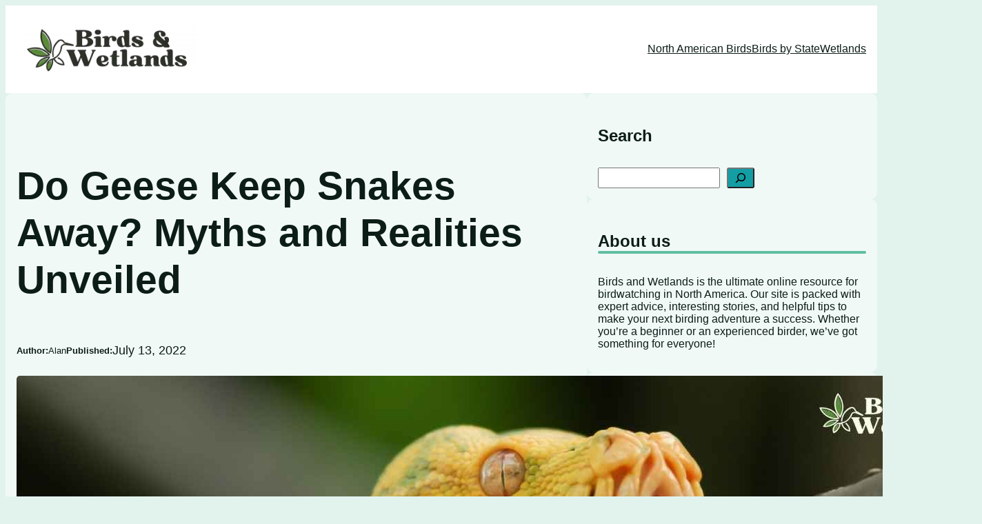

--- FILE ---
content_type: text/css
request_url: https://birdsandwetlands.com/wp-content/plugins/affiai/css/style.css?ver=1.2.2
body_size: 3091
content:
.afx-tooltip,.afximg,.afxshop .afxshop-item,a.btnafx{cursor:pointer}.afxshop,.afxshop *,body a.afximg{text-decoration:none!important}.afxshop,.afxshop *{box-sizing:border-box!important;font-size:18px;font-weight:400;line-height:normal;letter-spacing:normal;text-transform:none;font-style:normal;box-shadow:none;color:rgba(0,0,0,.87);margin:0;padding:0;-webkit-text-size-adjust:100%;-ms-text-size-adjust:100%}.afxshop{display:block;width:100%;height:auto;position:relative;font-family:"Century Gothic",CenturyGothic,Helvetica,Arial,sans-serif;max-width:1200px;margin:0 auto}.afxshop .afxshop-cons ul,.afxshop .afxshop-description ul,.afxshop .afxshop-pros ul{margin-left:10px;padding:0}.afxshop .afxshop-list{font-size:inherit;list-style:none}.afxshop .afxshop-list li::before{content:none}.afxshop .afxshop-item{position:relative;font-size:inherit;max-width:100%;word-wrap:break-word;background:#fff;border:1px solid rgba(0,0,0,.125);border-radius:5px;text-align:center!important;overflow:hidden}.widget_afxshopping ul li a{display:block!important}.afxshop .afxshop-item:focus,.afxshop .afxshop-item:hover{box-shadow:0 5px 15px rgba(100,100,100,.3)}.afxshop .afxshop-header{display:block;width:100%;padding:5px 10px}.afxshop .afxshop-image{position:relative;padding-bottom:max(200px,min(300px,75%));height:0;overflow:hidden;max-width:350px;margin:.5em auto}.afxshop .afxshop-image img{position:absolute;padding:10px;top:0;left:0;width:100%;height:100%;min-height:200px;object-fit:contain}.afxshop .afxshop-logo img,.afxshop-logo:not(.lg-kk)>img{max-width:24px;height:auto}.afxshop .afxshop-logo{display:inline-block;vertical-align:middle;width:24px;height:24px;position:relative;border-radius:5px}.afxshop .afxshop-logo img{width:auto;max-height:24px}.afxshop .afxshop-content{display:block;width:100%;font-size:inherit;padding:0 0 10px}.afxshop .afxshop-title{display:block;text-align:left;padding-left:10px;width:100%;font-size:18px;font-weight:600;margin:.5em 0;line-height:1.2em;max-height:2.4em;overflow:hidden;text-overflow:ellipsis;display:-webkit-box;-webkit-line-clamp:2;-webkit-box-orient:vertical;letter-spacing:inherit;text-transform:inherit;font-style:inherit;color:#202e3b}.afxshop .afxshop-footer,.afxshop .afxshop-offer{display:block;font-size:inherit;width:100%}.afxshop-grid .afxshop-title{text-align:center}.afxshop .afxshop-description{display:block;width:100%;margin:8px 0 10px}.afxshop .afxshop-autodescr{line-break:after-white-space}.afx-ellipsis::after{content:"..."}.afxshop .afxshop-cons *,.afxshop .afxshop-description,.afxshop .afxshop-description *,.afxshop .afxshop-pros *{font-size:14px;line-height:24px;list-style:none}.afxshop .afxshop-cons,.afxshop .afxshop-description,.afxshop .afxshop-pros{text-align:left}.afxshop .afxshop-description ul li::before{content:'●';position:relative;font-weight:700;font-size:12px;color:#626b99;display:inline-block;text-align:center;vertical-align:middle;margin:3px 5px 4px 0;line-height:12px}.afx-cons-title,.afx-pros-title{margin-left:10px;font-weight:700;padding-bottom:5px;margin-bottom:10px;position:relative}.afxshop .afxshop-cons ul li::before,.afxshop .afxshop-pros ul li::before{content:'';display:inline-block;width:20px;height:20px;background:linear-gradient(#e05c5c,#e05c5c),#fff;background-position:center;background-size:50% 2px,2px 50%;background-repeat:no-repeat;vertical-align:middle;margin:3px 5px 4px 0;border-radius:100%;position:static;border:2px solid #e05c5c}.afx-cons-title::after,.afx-pros-title::after{content:"";height:2px;width:30px;position:absolute;bottom:2px;background-color:#6eb340;left:0}.afx-cons-title::after{background-color:#e05c5c}.afxshop .afxshop-pros ul li::before{background:linear-gradient(#6eb340,#6eb340),linear-gradient(#6eb340,#6eb340),#fff;background-position:center;background-size:50% 2px,2px 50%;background-repeat:no-repeat;border:2px solid #6eb340}.afxshop-arg{display:-webkit-box;display:flex;-webkit-box-orient:vertical;-webkit-box-direction:normal;flex-direction:column;flex-flow:row wrap;align-items:center;justify-content:center;align-items:stretch}.afxshop .afxshop-cons,.afxshop .afxshop-pros{background-color:#faf0f0;margin:7px;padding:10px .5em 20px;-webkit-box-flex:1;flex:1 0 150px;border-radius:5px}.afxshop-grid .afxshop-item,.afxshop-grid .afxshop-list{flex-direction:column;-webkit-box-orient:vertical;-webkit-box-direction:normal}.afxshop .afxshop-pros{background-color:#ebf2f5}.afxshop-rank{margin:5px 0 20px}.afxshop-mentions,.afxshop-note,.icon-rank{margin-bottom:10px}.icon-rank i{font-size:24px}.title-rank{padding-bottom:10px;margin:0 10px;border-bottom:1px solid rgba(0,0,0,.125)}.afxshop .afxshop-offer{padding:.5em 15px;text-align:center;border-top:1px solid #eee;position:relative}.afxshop .afxshop-offer:hover{background-color:rgba(0,123,255,.1)}.afxshop .afxshop-offer img{border-radius:5px;vertical-align:middle;margin:0!important}.afxshop .afxshop-old-price{display:inline;text-decoration:line-through!important;white-space:nowrap;position:absolute;width:100%;left:0;bottom:-10px;color:#aaa;font-size:10px}.afxshop .afxshop-discount{display:inline;white-space:nowrap;position:absolute;text-align:center;color:#fff;font-size:10px;transform:skew(-10deg);font-weight:700;background:#ed1515;width:30px;top:-16px;box-shadow:1px 1px 2px 0 #555;padding:1px}.afxshop .afxshop-button,.afxshop .afxshop-price,a.btnafx{position:relative;display:inline-block;vertical-align:middle}.afxshop .afxshop-price{font-weight:500;font-size:14px;color:#222;white-space:nowrap}.afxshop .afxshop-button,a.btnafx{max-width:100%;margin-top:.3em;padding:.3em .5em;background:#bc00bc;color:#fff!important;border-radius:3px;font-size:16px;font-weight:600}a.btnafx{text-align:center;max-width:100%}.afxshop .afxshop-button,.afxshop-small .afxshop-price,a.btnafx{background:#bc00bc;text-shadow:0 1px 1px rgba(0,0,0,.4)}.afxshop .afxshop-button::after,.afxshop-small .afxshop-price::after,a.btnafx::after{content:'';position:absolute;left:0;top:0;width:100%;height:100%;display:inline-block}.afx-gradient a.btnafx::after,.afxshop .afx-gradient .afxshop-button::after,.afxshop-small .afx-gradient .afxshop-price::after{background:linear-gradient(to right bottom,rgba(255,255,255,.3) 0,rgba(255,255,255,0) 100%)}.afxshop .afxshop-button::before{content:attr(data-cta)}.afxshop .afxshop-button:hover,.afxshop-small .afxshop-price:hover,a.btnafx:hover{opacity:.75;box-shadow:inset 1.5px 1.5px 3px rgba(0,0,0,.2);text-decoration:none}.afxshop .afxshop-button:hover::after,.afxshop-small .afxshop-price:hover::after{background:0 0;background:linear-gradient(to right bottom,rgba(255,255,255,0) 0,rgba(255,255,255,.3) 100%)}.afxshop-grid .afxshop-list{display:-webkit-box;display:flex;flex-flow:row wrap;margin:.5em -.5em;align-items:flex-start}.afxshop-grid .afxshop-item{display:-webkit-box;display:flex;-webkit-box-flex:1;flex:1 0 calc(33% - 1em);min-width:180px;margin:.5em;padding-bottom:0}.afxshop-box .afxshop-list{display:block;margin:0}.afxshop-box .afxshop-item{display:-webkit-box;display:flex;-webkit-box-orient:vertical;-webkit-box-direction:normal;flex-direction:column;flex-flow:row wrap;margin:1em 0;padding:0;align-items:center;justify-content:center}.afx-sst .afxshop-date span,.afxshop-box .afxshop-content,.afxshop-box .afxshop-header,.afxshop-pricelist .afxshop-content,.afxshop-small .afxshop-details,.mtn_content span{padding:0}.afxshop-review .afxshop-header{-webkit-box-flex:1;flex:1 0 150px}.afxshop-box .afxshop-rank,.afxshop-review .afxshop-side{width:100%}.afxshop-review .afxshop-content{-webkit-box-flex:4;flex:4 0 200px;padding:0 10px}.afxshop-box:not(.afxshop-review) .afxshop-header{-webkit-box-flex:2;flex:2 0 180px}.afxshop-box:not(.afxshop-review) .afxshop-side{-webkit-box-flex:2;flex:2 0 290px}.afxshop-box:not(.afxshop-review) .afxshop-content{-webkit-box-flex:3;flex:3 0 200px;padding:0 10px}.afxshop-box .afxshop-button{width:-webkit-max-content;width:-moz-max-content;width:max-content}.afxshop .google-auto-placed,.afxshop .more_mkt,.afxshop-small .afxshop-btn,.afxshop-small .afxshop-old-price{display:none}.afxshop-offer a{border:none!important}.afxshop-pricelist .afxshop-logo{width:32px;height:32px;margin-right:10px}.afxshop-pricelist .afxshop-logo img{max-width:32px;max-height:32px}.afxshop-wrap{width:100%;display:flex!important;-webkit-box-orient:vertical;-webkit-box-direction:normal;flex-direction:column;flex-flow:row wrap;align-items:center;justify-content:right}.afxshop-pricelist .afxshop-title{margin-left:25px;-webkit-box-flex:1;flex:1 0 110px;text-align:left;margin-top:12px}.afxshop-merchant{-webkit-box-flex:2;flex:2 0 70px;text-align:left}.afxshop-details{-webkit-box-flex:1;flex:1 0 50px;text-align:right!important;white-space:nowrap}.afxshop-btn{-webkit-box-flex:1;flex:1 0 100px;padding:0 5xp;margin:5px 0}.afxshop-price{font-size:18px;font-weight:500;min-width:auto;margin-right:10px}.afxshop-discount{position:absolute;right:0;left:auto}.afxshop-old-price{text-align:right}.afxshop-mname{font-size:14px;padding-right:10px}.afxshop-pricelist .afxshop-bestprice{text-align:right;-webkit-box-flex:1;flex:1 0 110px;margin-right:25px}.afxshop-pricelist .afxshop-bestprice span{white-space:nowrap}.afxshop-button{display:inline-block;text-align:center;min-width:90%}.afxshop-offer:first-child .afxshop-mname,.afxshop-offer:first-child .afxshop-price{font-weight:700}.afxshop .more_btn{background-color:#ebeef2;line-height:.6}.afx-tooltip .afx-bottom,.afx-tooltip .afx-bottom i::after{background-color:#fefefe;box-shadow:0 1px 8px rgba(0,0,0,.2)}.afxshop .more_btn::after{content:'';display:inline-block;height:14px;width:14px;background-image:url(../img/caret-down-fill.svg);background-size:contain;background-repeat:no-repeat;margin-right:.5em;vertical-align:middle}.afxshop-price svg{display:none;vertical-align:text-bottom}.afxshop-mentions span::after,.afxshop-mentions svg{vertical-align:middle}.afx_arrow_next,.afx_arrow_prev{font-size:0;line-height:0;position:absolute!important;top:30%!important;display:block;padding:0;-webkit-transform:translate(0,-50%);-ms-transform:translate(0,-50%);transform:translate(0,-50%);cursor:pointer;color:transparent;border:none;outline:0;background-color:#0d0d0d;width:50px!important;height:50px!important;z-index:1;border-radius:100%;left:0!important}.afx-tooltip,.afxshop-mention{position:relative}.afx_arrow_next{right:0!important;left:auto!important}.afx_arrow_next i,.afx_arrow_prev i{color:#fff}.afxshop-date,.afxshop-mentions{text-align:right;margin-bottom:-15px;margin-top:5px;right:2%;width:100%;z-index:1000}.afxshop-pricelist .afxshop-date,.mtn_content{margin-bottom:0}.afxshop-date{opacity:.6}.afxshop-date span,.afxshop-mentions span{padding:5px 10px;font-size:12px;border-radius:7px;color:#555}.afxshop-mentions>:not(.mtn_content)>span{padding:5px 10px;color:#555;border-radius:5px}.afxshop-mentions svg{height:14px;width:14px}.afx-tooltip{display:inline-block;text-align:left}.afx-tooltip .afx-bottom{min-width:300px;max-width:100%;top:40px;right:0;padding:10px 20px;color:#444;font-weight:400;font-size:13px;border-radius:8px;position:absolute;z-index:99999999;box-sizing:border-box;display:none}.afx-tooltip .afx-bottom i{position:absolute;bottom:100%;left:50%;margin-left:-12px;width:24px;height:12px;overflow:hidden}.afx-tooltip .afx-bottom i::after{content:'';position:absolute;width:12px;height:12px;left:50%;transform:translate(-50%,50%) rotate(45deg)}.mtn_close{position:absolute;right:10px;font-size:16px}.mtn_content{max-width:240px;text-align:justify;text-justify:auto}.afxshop .afx-carousel li{height:auto}.afxshop-note svg{margin:10px 3px 0;fill:#edb329;width:22px}.afx-sst{max-width:200px;display:inline-block;vertical-align:bottom}.afx-sst .afxshop-image img{padding:0;min-height:150px}.afx-sst .afxshop-image{padding-bottom:max(150px,min(300px,75%))}.afx-sst .afxshop-content,.afx-sst .afxshop-title{padding:0;font-size:16px}.afx-sst .afxshop-date span::before{content:''}.afx-sst .afxshop-item,.afx-sst .afxshop-list{margin-bottom:2.5px}@media only screen and (min-width:1200px){.afxshop-pricelist .afxshop-details{padding-right:2%}}.afxshop-small .afxshop-price{padding:5px 10px;border-radius:5px;color:#fff;margin-right:0}.afxshop-small .afxshop-price svg{display:inline}.afxshop-small .afxshop-discount{top:-10px!important}@media only screen and (max-width:500px){.afxshop-grid .afxshop-item{min-width:220px}.afx-carousel .afxshop-item{min-width:150px}.afxshop-review .afxshop-header{-webkit-box-flex:1;flex:1 0 220px}.afxshop-box:not(.afxshop-review) .afxshop-header{-webkit-box-flex:2;flex:2 0 250px}}.afxshop-item .afxshop-header a,.afxshop-offer a{display:inline!important}@font-face{font-family:afxicon;src:url('../font/afxicon.eot?72704249');src:url('../font/afxicon.eot?72704249#iefix') format('embedded-opentype'),url('../font/afxicon.woff2?72704249') format('woff2'),url('../font/afxicon.woff?72704249') format('woff'),url('../font/afxicon.ttf?72704249') format('truetype'),url('../font/afxicon.svg?72704249#afxicon') format('svg');font-weight:400;font-style:normal}[class*=" afx-icon-"]:before,[class^=afx-icon-]:before{font-family:afxicon;font-style:normal;font-weight:400;speak:never;display:inline-block;text-decoration:inherit;width:1em;margin-right:.2em;text-align:center;font-variant:normal;text-transform:none;line-height:1em;margin-left:.2em;-webkit-font-smoothing:antialiased;-moz-osx-font-smoothing:grayscale}.afx-icon-star:before{content:'\e800'}.afx-icon-star-empty:before{content:'\e801'}.afx-icon-heart:before{content:'\e802'}.afx-icon-heart-empty:before{content:'\e803'}.afx-icon-ok:before{content:'\e804'}.afx-icon-users:before{content:'\e805'}.afx-icon-tag:before{content:'\e806'}.afx-icon-home:before{content:'\e807'}.afx-icon-thumbs-up:before{content:'\e808'}.afx-icon-wrench:before{content:'\e809'}.afx-icon-fire:before{content:'\e80a'}.afx-icon-gauge:before{content:'\e80b'}.afx-icon-block:before{content:'\e80c'}.afx-icon-comment:before{content:'\e80d'}.afx-icon-globe:before{content:'\e80e'}.afx-icon-umbrella:before{content:'\e80f'}.afx-icon-flight:before{content:'\e810'}.afx-icon-leaf:before{content:'\e811'}.afx-icon-megaphone:before{content:'\e812'}.afx-icon-gift:before{content:'\e813'}.afx-icon-camera:before{content:'\e814'}.afx-icon-music:before{content:'\e815'}.afx-icon-search:before{content:'\e816'}.afx-icon-basket-1:before{content:'\e817'}.afx-icon-award-1:before{content:'\e818'}.afx-icon-star-half:before{content:'\e819'}.afx-icon-left-open:before{content:'\e81a'}.afx-icon-right-open:before{content:'\e81b'}.afx-icon-down-open:before{content:'\e81c'}.afx-icon-down-dir:before{content:'\e81d'}.afx-icon-down-circle:before{content:'\e81e'}.afx-icon-three:before{content:'\e81f'}.afx-icon-two:before{content:'\e820'}.afx-icon-one:before{content:'\e821'}.afx-icon-clock:before{content:'\e822'}.afx-icon-crown:before{content:'\e844'}.afx-icon-hash:before{content:'\f029'}.afx-icon-trophy:before{content:'\f074'}.afx-icon-lightbulb:before{content:'\f0eb'}.afx-icon-suitcase:before{content:'\f0f2'}.afx-icon-gamepad:before{content:'\f11b'}.afx-icon-star-half-alt:before{content:'\f123'}.afx-icon-puzzle:before{content:'\f12e'}.afx-icon-rocket:before{content:'\f135'}.afx-icon-euro:before{content:'\f153'}.afx-icon-thumbs-up-alt:before{content:'\f164'}.afx-icon-female:before{content:'\f182'}.afx-icon-male:before{content:'\f183'}.afx-icon-sun:before{content:'\f185'}.afx-icon-moon:before{content:'\f186'}.afx-icon-child:before{content:'\f1ae'}.afx-icon-paw:before{content:'\f1b0'}.afx-icon-cab:before{content:'\f1b9'}.afx-icon-birthday:before{content:'\f1fd'}.afx-icon-bicycle:before{content:'\f206'}.afx-icon-diamond:before{content:'\f219'}.afx-icon-motorcycle:before{content:'\f21c'}.afx-icon-battery-3:before{content:'\f241'}.afx-icon-balance-scale:before{content:'\f24e'}.afx-icon-hourglass-1:before{content:'\f251'}.afx-icon-shopping-basket:before{content:'\f291'}

--- FILE ---
content_type: application/javascript
request_url: https://birdsandwetlands.com/wp-content/plugins/lazy-load-for-videos/public/js/lazyload-vimeo.js?ver=2.18.9
body_size: 2003
content:
!function(){"use strict";var t,r={645:function(t,r,e){var n=e(868),o=e(121),i=e(833),a=e(494),u=e(362);function l(t){return l="function"==typeof Symbol&&"symbol"==typeof Symbol.iterator?function(t){return typeof t}:function(t){return t&&"function"==typeof Symbol&&t.constructor===Symbol&&t!==Symbol.prototype?"symbol":typeof t},l(t)}function c(t,r){var e=Object.keys(t);if(Object.getOwnPropertySymbols){var n=Object.getOwnPropertySymbols(t);r&&(n=n.filter(function(r){return Object.getOwnPropertyDescriptor(t,r).enumerable})),e.push.apply(e,n)}return e}function f(t){for(var r=1;r<arguments.length;r++){var e=null!=arguments[r]?arguments[r]:{};r%2?c(Object(e),!0).forEach(function(r){s(t,r,e[r])}):Object.getOwnPropertyDescriptors?Object.defineProperties(t,Object.getOwnPropertyDescriptors(e)):c(Object(e)).forEach(function(r){Object.defineProperty(t,r,Object.getOwnPropertyDescriptor(e,r))})}return t}function s(t,r,e){return(r=function(t){var r=function(t,r){if("object"!=l(t)||!t)return t;var e=t[Symbol.toPrimitive];if(void 0!==e){var n=e.call(t,r||"default");if("object"!=l(n))return n;throw new TypeError("@@toPrimitive must return a primitive value.")}return("string"===r?String:Number)(t)}(t,"string");return"symbol"==l(r)?r:r+""}(r))in t?Object.defineProperty(t,r,{value:e,enumerable:!0,configurable:!0,writable:!0}):t[r]=e,t}function v(t,r){return function(t){if(Array.isArray(t))return t}(t)||function(t,r){var e=null==t?null:"undefined"!=typeof Symbol&&t[Symbol.iterator]||t["@@iterator"];if(null!=e){var n,o,i,a,u=[],l=!0,c=!1;try{if(i=(e=e.call(t)).next,0===r){if(Object(e)!==e)return;l=!1}else for(;!(l=(n=i.call(e)).done)&&(u.push(n.value),u.length!==r);l=!0);}catch(t){c=!0,o=t}finally{try{if(!l&&null!=e.return&&(a=e.return(),Object(a)!==a))return}finally{if(c)throw o}}return u}}(t,r)||function(t,r){if(t){if("string"==typeof t)return d(t,r);var e={}.toString.call(t).slice(8,-1);return"Object"===e&&t.constructor&&(e=t.constructor.name),"Map"===e||"Set"===e?Array.from(t):"Arguments"===e||/^(?:Ui|I)nt(?:8|16|32)(?:Clamped)?Array$/.test(e)?d(t,r):void 0}}(t,r)||function(){throw new TypeError("Invalid attempt to destructure non-iterable instance.\nIn order to be iterable, non-array objects must have a [Symbol.iterator]() method.")}()}function d(t,r){(null==r||r>t.length)&&(r=t.length);for(var e=0,n=Array(r);e<r;e++)n[e]=t[e];return n}var p,y="preview-vimeo",m={buttonstyle:"",playercolour:"",loadthumbnail:!0,thumbnailquality:!1,cookies:!1};function b(t,r){var e=(0,i.A)('<div aria-hidden="true" class="lazy-load-div"></div>');if(t.appendChild(e),window.llvConfig.vimeo.loadthumbnail){var n=function(t){if(!t)return"";var r=t.match(/_\d+x\d+/);if(r){var e=v(r[0].match(/\d+/g),2),n=e[0],o=e[1],i={basic:t.replace(r,"_".concat(640,"x",Math.round(o*(640/n)))),medium:t.replace(r,"_".concat(1280,"x",Math.round(o*(1280/n)))),max:t.replace(r,"")};return i[p.thumbnailquality]||i.basic}return t}((0,o.Zn)(t.getAttribute("data-video-thumbnail")));n&&(0,o.ss)((0,a.A)('[id="'.concat(r,'"]')),function(t){return(0,o.Mr)(t,n)})}if(window.llvConfig.vimeo.show_title){var u=(0,o.Zn)(t.getAttribute("data-video-title")),l=window.llvConfig.vimeo.show_title&&u.length>0,c=(0,i.A)('<div aria-hidden="true" class="lazy-load-info">\n        <div class="titletext vimeo">'.concat(u,"</div>\n      </div>"));l&&t.appendChild(c)}p.buttonstyle&&t.classList.add(p.buttonstyle)}function h(t){t.addEventListener("click",function(t){var r=t.currentTarget;if(t.preventDefault(),"a"===r.tagName.toLowerCase()){var e,n,a,l=(0,o.Zn)(r.getAttribute("id")),c=(0,o.Zn)(r.getAttribute("data-video-uri")),s={hParam:(n=null==(e=c)?void 0:e.match(/:[\d\w]+$/))&&n[0].slice(1)}.hParam,d=(0,o.Zn)(r.getAttribute("href")),m=((a=new URL(d).search)?{queryParams:a.replace("?","").split("&").reduce(function(t,r){var e=v(r.split("="),2),n=e[0],o=e[1];return t[n]=o,t},{})}:{queryParams:{}}).queryParams;r.classList.remove(y),p.playercolour=p.playercolour.toString().replace(/[.#]/g,"");var b=function(t){var r=t.queryParams,e=t.pluginOptions,n=void 0===e?{}:e,o=t.hParam,i=f(f({},r),{},{autoplay:1,dnt:n.cookies?0:1});return n.playercolour&&(i.color=n.playercolour),!i.h&&o&&(i.h=o),i}({hParam:s,queryParams:m,pluginOptions:p}),h=(0,i.A)('<iframe src="'.concat(function(t){var r=t.videoId,e=t.queryParams;return"".concat(function(t){return"https://player.vimeo.com/video/".concat(t)}(r),"?").concat((0,u.A)(e))}({videoId:l,queryParams:b}),'" style="height:').concat(Number(r.clientHeight),'px;width:100%" frameborder="0" allow="autoplay; fullscreen; picture-in-picture" allowfullscreen></iframe>')),g=r.parentNode;g&&g.replaceChild(h,r)}},!0)}function g(t){var r=t.rootNode;(0,a.A)(".".concat(y),r).forEach(function(t){!function(t){var r=t,e=(0,o.Zn)(r.getAttribute("id"));r.innerHTML="",b(r,e);var n=p.overlaytext.length>0,a=(0,i.A)('<div aria-hidden="true" class="lazy-load-info-extra">\n      <div class="overlaytext">'.concat(p.overlaytext,"</div>\n    </div>"));n&&r.parentNode.insertBefore(a,null)}(t),(0,o.Ks)(t.parentNode),h(t)})}var O=function(t){p=f(f({},m),t),(0,o.Ts)({load:g,pluginOptions:p})};(0,n.A)(function(){O(window.llvConfig.vimeo)})}},e={};function n(t){var o=e[t];if(void 0!==o)return o.exports;var i=e[t]={exports:{}};return r[t](i,i.exports,n),i.exports}n.m=r,t=[],n.O=function(r,e,o,i){if(!e){var a=1/0;for(f=0;f<t.length;f++){e=t[f][0],o=t[f][1],i=t[f][2];for(var u=!0,l=0;l<e.length;l++)(!1&i||a>=i)&&Object.keys(n.O).every(function(t){return n.O[t](e[l])})?e.splice(l--,1):(u=!1,i<a&&(a=i));if(u){t.splice(f--,1);var c=o();void 0!==c&&(r=c)}}return r}i=i||0;for(var f=t.length;f>0&&t[f-1][2]>i;f--)t[f]=t[f-1];t[f]=[e,o,i]},n.d=function(t,r){for(var e in r)n.o(r,e)&&!n.o(t,e)&&Object.defineProperty(t,e,{enumerable:!0,get:r[e]})},n.o=function(t,r){return Object.prototype.hasOwnProperty.call(t,r)},function(){var t={986:0};n.O.j=function(r){return 0===t[r]};var r=function(r,e){var o,i,a=e[0],u=e[1],l=e[2],c=0;if(a.some(function(r){return 0!==t[r]})){for(o in u)n.o(u,o)&&(n.m[o]=u[o]);if(l)var f=l(n)}for(r&&r(e);c<a.length;c++)i=a[c],n.o(t,i)&&t[i]&&t[i][0](),t[i]=0;return n.O(f)},e=self.webpackChunklazy_load_for_videos=self.webpackChunklazy_load_for_videos||[];e.forEach(r.bind(null,0)),e.push=r.bind(null,e.push.bind(e))}();var o=n.O(void 0,[473],function(){return n(645)});o=n.O(o)}();